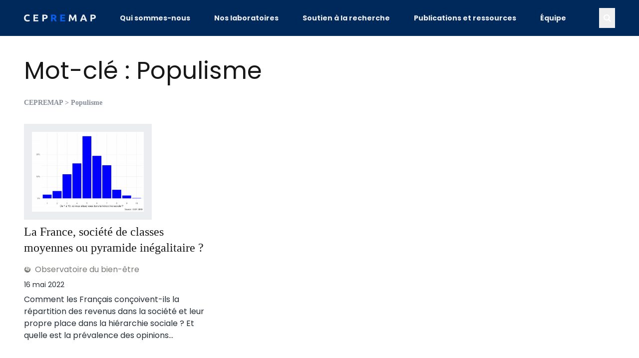

--- FILE ---
content_type: text/javascript
request_url: https://www.cepremap.fr/wp-content/themes/cepv2/assets/js/app.js
body_size: 261
content:
/*
Theme Name: CEPREMAP
Theme URI: http://www.cepremap.fr
Author: Julia Briend
Author URI: https://juliabr.com
Version: 1.0
*/

(function ($) {

	/* Count download */
	$('.btn-download').on('click', function (e) {
		$.ajax({
			type: 'POST',
			url: cep.ajaxurl,
			data: { action: 'download_file', file: $(this).attr('href') },
		});
	});

	/* Sticky sidebar */
	$('.left-content, .right-content').theiaStickySidebar({
		additionalMarginTop: 96,
	});

	if ($('#ajax-load-more').length) {
		$('.pagination').hide();
	}
})(jQuery);
